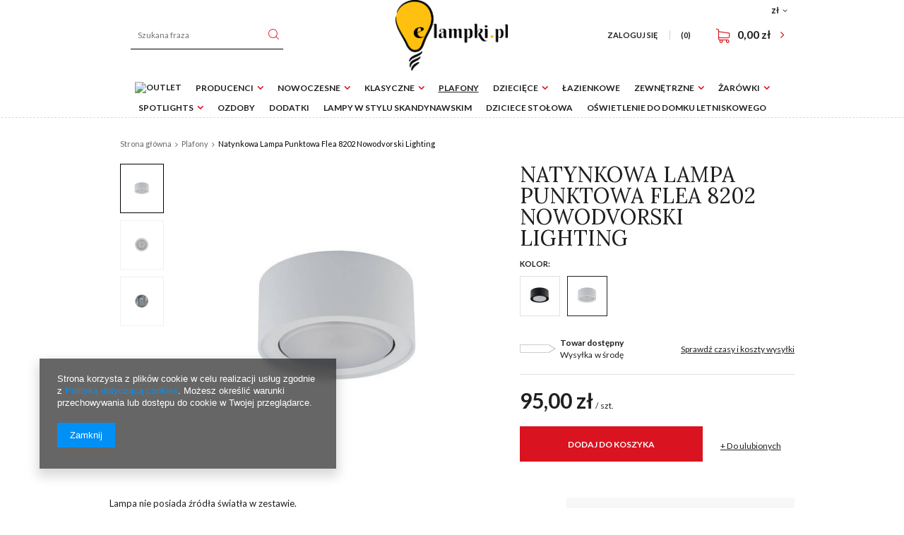

--- FILE ---
content_type: text/html; charset=utf-8
request_url: https://elampki.pl/product-pol-9247-Natynkowa-Lampa-Punktowa-Flea-8202-Nowodvorski-Lighting.html
body_size: 17167
content:
<!DOCTYPE html>
<html lang="pl" ><head><meta name='viewport' content='user-scalable=no, initial-scale = 1.0, maximum-scale = 1.0, width=device-width'/><meta http-equiv="Content-Type" content="text/html; charset=utf-8"><title>Natynkowa Lampa Punktowa Flea 8202 Nowodvorski Lighting 8202 Nowodvorski Lighting | Plafony Lampy Wewnętrzne \ Sufitowe Lampy Wewnętrzne \ Reflektorki / Spoty Pomieszczenia \ Łazienka \ Sufitowe Pomieszczenia \ Jadalnia \ Sufitowe \ Plafony Pomieszczenia \ Biuro \ Sufitowe \ Plafony Pomieszczenia \ Przedpokój \ Sufitowe </title><meta name="keywords" content="Natynkowa Lampa Punktowa Flea 8202 Nowodvorski Lighting, Plafony Lampy Wewnętrzne \ Sufitowe Lampy Wewnętrzne \ Reflektorki / Spoty Pomieszczenia \ Łazienka \ Sufitowe Pomieszczenia \ Jadalnia \ Sufitowe \ Plafony Pomieszczenia \ Biuro \ Sufitowe \ Plafony Pomieszczenia \ Przedpokój \ Sufitowe, "><meta name="description" content="Lampa Natynkowa Lampa Punktowa Flea 8202 Nowodvorski Lighting od firmy Nowodvorski Lighting to przepiękny element oświetleniowy właśnie do Twojego domu!"><link rel="icon" href="/gfx/pol/favicon.ico"><meta name="theme-color" content="#333333"><meta name="msapplication-navbutton-color" content="#333333"><meta name="apple-mobile-web-app-status-bar-style" content="#333333"><link rel="stylesheet" type="text/css" href="/gfx/pol/style.css.gzip?r=1565170585"><script type="text/javascript" src="/gfx/pol/shop.js.gzip?r=1565170585"></script><meta name="robots" content="index,follow"><meta name="rating" content="general"><meta name="Author" content="Elampki na bazie IdoSell (www.idosell.com/shop).">
<!-- Begin LoginOptions html -->

<style>
#client_new_social .service_item[data-name="service_Apple"]:before, 
#cookie_login_social_more .service_item[data-name="service_Apple"]:before,
.oscop_contact .oscop_login__service[data-service="Apple"]:before {
    display: block;
    height: 2.6rem;
    content: url('/gfx/standards/apple.svg?r=1743165583');
}
.oscop_contact .oscop_login__service[data-service="Apple"]:before {
    height: auto;
    transform: scale(0.8);
}
#client_new_social .service_item[data-name="service_Apple"]:has(img.service_icon):before,
#cookie_login_social_more .service_item[data-name="service_Apple"]:has(img.service_icon):before,
.oscop_contact .oscop_login__service[data-service="Apple"]:has(img.service_icon):before {
    display: none;
}
</style>

<!-- End LoginOptions html -->

<!-- Open Graph -->
<meta property="og:type" content="website"><meta property="og:url" content="https://elampki.pl/product-pol-9247-Natynkowa-Lampa-Punktowa-Flea-8202-Nowodvorski-Lighting.html
"><meta property="og:title" content="Natynkowa Lampa Punktowa Flea 8202 Nowodvorski Lighting"><meta property="og:site_name" content="Elampki"><meta property="og:locale" content="pl_PL"><meta property="og:image" content="https://elampki.pl/hpeciai/9884a142a903ffe2dae1f6136fadc36a/pol_pl_Natynkowa-Lampa-Punktowa-Flea-8202-Nowodvorski-Lighting-9247_1.jpg"><meta property="og:image:width" content="450"><meta property="og:image:height" content="450"><link rel="manifest" href="https://elampki.pl/data/include/pwa/1/manifest.json?t=3"><meta name="apple-mobile-web-app-capable" content="yes"><meta name="apple-mobile-web-app-status-bar-style" content="black"><meta name="apple-mobile-web-app-title" content="elampki.pl"><link rel="apple-touch-icon" href="/data/include/pwa/1/icon-128.png"><link rel="apple-touch-startup-image" href="/data/include/pwa/1/logo-512.png" /><meta name="msapplication-TileImage" content="/data/include/pwa/1/icon-144.png"><meta name="msapplication-TileColor" content="#2F3BA2"><meta name="msapplication-starturl" content="/"><script type="application/javascript">var _adblock = true;</script><script async src="/data/include/advertising.js"></script><script type="application/javascript">var statusPWA = {
                online: {
                    txt: "Połączono z internetem",
                    bg: "#5fa341"
                },
                offline: {
                    txt: "Brak połączenia z internetem",
                    bg: "#eb5467"
                }
            }</script><script async type="application/javascript" src="/ajax/js/pwa_online_bar.js?v=1&r=6"></script><script >
window.dataLayer = window.dataLayer || [];
window.gtag = function gtag() {
dataLayer.push(arguments);
}
gtag('consent', 'default', {
'ad_storage': 'denied',
'analytics_storage': 'denied',
'ad_personalization': 'denied',
'ad_user_data': 'denied',
'wait_for_update': 500
});

gtag('set', 'ads_data_redaction', true);
</script><script  class='google_consent_mode_update'>
gtag('consent', 'update', {
'ad_storage': 'granted',
'analytics_storage': 'granted',
'ad_personalization': 'granted',
'ad_user_data': 'granted'
});
</script>
<!-- End Open Graph -->

<link rel="canonical" href="https://elampki.pl/product-pol-9247-Natynkowa-Lampa-Punktowa-Flea-8202-Nowodvorski-Lighting.html" />


<!-- Begin additional html or js -->


<!--1|1|1-->
<meta name="google-site-verification" content="z1D4SLDOfT8ahK_VVa3t2xkNI_bMedjPtDxXJlX5ERk" />
<!--2|1|2-->
<!-- Smartsupp Live Chat script -->
<script type="text/javascript">
var _smartsupp = _smartsupp || {};
_smartsupp.key = 'b67191c3dace1fa7d054acdb6b8dcc0b6f9001fd';
window.smartsupp||(function(d) {
	var s,c,o=smartsupp=function(){ o._.push(arguments)};o._=[];
	s=d.getElementsByTagName('script')[0];c=d.createElement('script');
	c.type='text/javascript';c.charset='utf-8';c.async=true;
	c.src='//www.smartsuppchat.com/loader.js?';s.parentNode.insertBefore(c,s);
})(document);
</script>
<!--7|1|4-->
<!-- Google Tag Manager -->
<script>(function(w,d,s,l,i){w[l]=w[l]||[];w[l].push({'gtm.start':
new Date().getTime(),event:'gtm.js'});var f=d.getElementsByTagName(s)[0],
j=d.createElement(s),dl=l!='dataLayer'?'&l='+l:'';j.async=true;j.src=
'https://www.googletagmanager.com/gtm.js?id='+i+dl;f.parentNode.insertBefore(j,f);
})(window,document,'script','dataLayer','GTM-59TBF5');</script>
<!-- End Google Tag Manager -->

<!-- End additional html or js -->
                <script>
                if (window.ApplePaySession && window.ApplePaySession.canMakePayments()) {
                    var applePayAvailabilityExpires = new Date();
                    applePayAvailabilityExpires.setTime(applePayAvailabilityExpires.getTime() + 2592000000); //30 days
                    document.cookie = 'applePayAvailability=yes; expires=' + applePayAvailabilityExpires.toUTCString() + '; path=/;secure;'
                    var scriptAppleJs = document.createElement('script');
                    scriptAppleJs.src = "/ajax/js/apple.js?v=3";
                    if (document.readyState === "interactive" || document.readyState === "complete") {
                          document.body.append(scriptAppleJs);
                    } else {
                        document.addEventListener("DOMContentLoaded", () => {
                            document.body.append(scriptAppleJs);
                        });  
                    }
                } else {
                    document.cookie = 'applePayAvailability=no; path=/;secure;'
                }
                </script>
                                <script>
                var listenerFn = function(event) {
                    if (event.origin !== "https://payment.idosell.com")
                        return;
                    
                    var isString = (typeof event.data === 'string' || event.data instanceof String);
                    if (!isString) return;
                    try {
                        var eventData = JSON.parse(event.data);
                    } catch (e) {
                        return;
                    }
                    if (!eventData) { return; }                                            
                    if (eventData.isError) { return; }
                    if (eventData.action != 'isReadyToPay') {return; }
                    
                    if (eventData.result.result && eventData.result.paymentMethodPresent) {
                        var googlePayAvailabilityExpires = new Date();
                        googlePayAvailabilityExpires.setTime(googlePayAvailabilityExpires.getTime() + 2592000000); //30 days
                        document.cookie = 'googlePayAvailability=yes; expires=' + googlePayAvailabilityExpires.toUTCString() + '; path=/;secure;'
                    } else {
                        document.cookie = 'googlePayAvailability=no; path=/;secure;'
                    }                                            
                }     
                if (!window.isAdded)
                {                                        
                    if (window.oldListener != null) {
                         window.removeEventListener('message', window.oldListener);
                    }                        
                    window.addEventListener('message', listenerFn);
                    window.oldListener = listenerFn;                                      
                       
                    const iframe = document.createElement('iframe');
                    iframe.src = "https://payment.idosell.com/assets/html/checkGooglePayAvailability.html?origin=https%3A%2F%2Felampki.pl";
                    iframe.style.display = 'none';                                            

                    if (document.readyState === "interactive" || document.readyState === "complete") {
                          if (!window.isAdded) {
                              window.isAdded = true;
                              document.body.append(iframe);
                          }
                    } else {
                        document.addEventListener("DOMContentLoaded", () => {
                            if (!window.isAdded) {
                              window.isAdded = true;
                              document.body.append(iframe);
                          }
                        });  
                    }  
                }
                </script>
                <script>let paypalDate = new Date();
                    paypalDate.setTime(paypalDate.getTime() + 86400000);
                    document.cookie = 'payPalAvailability_PLN=-1; expires=' + paypalDate.getTime() + '; path=/; secure';
                </script><script src="/data/gzipFile/expressCheckout.js.gz"></script><script type="text/javascript" src="/gfx/pol/projector_video.js.gzip?r=1565170585"></script></head><body>
<!-- Begin additional html or js -->


<!--8|1|4-->
<!-- Google Tag Manager (noscript) -->
<noscript><iframe src="https://www.googletagmanager.com/ns.html?id=GTM-59TBF5"
height="0" width="0" style="display:none;visibility:hidden"></iframe></noscript>
<!-- End Google Tag Manager (noscript) -->

<!-- End additional html or js -->
<div id="container" class="projector_page 
            
            container"><header class="clearfix "><script type="text/javascript" class="ajaxLoad">
            app_shop.vars.vat_registered = "true";
            app_shop.vars.currency_format = "###,##0.00";
            
                app_shop.vars.currency_before_value = false;
            
                app_shop.vars.currency_space = true;
            
            app_shop.vars.symbol = "zł";
            app_shop.vars.id= "PLN";
            app_shop.vars.baseurl = "http://elampki.pl/";
            app_shop.vars.sslurl= "https://elampki.pl/";
            app_shop.vars.curr_url= "%2Fproduct-pol-9247-Natynkowa-Lampa-Punktowa-Flea-8202-Nowodvorski-Lighting.html";
            

            var currency_decimal_separator = ',';
            var currency_grouping_separator = ' ';

            
                app_shop.vars.blacklist_extension = ["exe","com","swf","js","php"];
            
                app_shop.vars.blacklist_mime = ["application/javascript","application/octet-stream","message/http","text/javascript","application/x-deb","application/x-javascript","application/x-shockwave-flash","application/x-msdownload"];
            
                app_shop.urls.contact = "/contact-pol.html";
            </script><div id="viewType" style="display:none"></div><div id="menu_settings" class=" "><div class="menu_settings_bar "><div class="open_trigger"><span class="hidden-tablet flag_txt">zł</span><div class="menu_settings_wrapper visible-tablet"><div class="menu_settings_inline"><div class="menu_settings_header">
                                        Język i waluta: 
                                    </div><div class="menu_settings_content"><span class="menu_settings_flag flag flag_pol"></span><strong class="menu_settings_value"><span class="menu_settings_language">pl</span><span> | </span><span class="menu_settings_currency">zł</span></strong></div></div><div class="menu_settings_inline"><div class="menu_settings_header">
                                        Dostawa do: 
                                    </div><div class="menu_settings_content"><strong class="menu_settings_value">Polska</strong></div></div></div><i class="icon-angle-down hidden-tablet"></i></div><form action="https://elampki.pl/settings.php" method="post"><ul class="bg_alter"><li><div class="form-group"><label for="menu_settings_curr">Waluta</label><div class="select-after"><select class="form-control" name="curr" id="menu_settings_curr"><option value="PLN" selected>zł</option><option value="EUR">€ (1 zł = 0.2378€)
                                                                    </option></select></div></div><div class="form-group"><label for="menu_settings_country">Dostawa do</label><div class="select-after"><select class="form-control" name="country" id="menu_settings_country"><option value="1143020016">Austria</option><option value="1143020041">Czechy</option><option value="1143020143">Niemcy</option><option selected value="1143020003">Polska</option><option value="1143020169">Rumunia</option><option value="1143020218">Wielka Brytania</option></select></div></div></li><li class="buttons"><button class="btn-small" type="submit">
                                        Zastosuj zmiany
                                    </button></li></ul></form></div></div><form action="https://elampki.pl/search.php" method="get" id="menu_search" class="col-md-4 col-xs-12"><label class="visible-tablet"><i class="icon-search"></i></label><div><div class="form-group"><input id="menu_search_text" type="text" name="text" class="catcomplete" placeholder="Szukana fraza"></div><button type="submit" class="btn"><i class="icon-search"></i></button><a href="https://elampki.pl/searching.php" title=""><span class="hidden-tablet">Wyszukiwanie zaawansowane</span><i class="icon-remove visible-tablet"></i></a></div></form><div id="logo" data-align="a#css" class="col-md-4  col-xs-12  align_row"><a href="/" target="_self"><img src="/data/gfx/mask/pol/logo_1_big.png" alt="Logo elampki.pl" width="2739" height="1726"></a></div><div id="menu_basket" class="col-md-4 col-sm-3 empty_bsket"><a href="/basketedit.php?mode=1"><span class="basket_count hidden-tablet">
                        (0)
                    </span><strong>0,00 zł</strong></a><div><a class="account_link link hidden-phone" href="/login.php" rel="nofollow" title="Twoje konto ">
                        Zaloguj się 
                    </a><a class="wishes_link link" href="/basketedit.php?mode=2" rel="nofollow" title=""><span class="hidden-phone"><span class="hidden-tablet">Ulubione </span> (0)</span></a></div></div><nav id="menu_categories"><button type="button" class="navbar-toggler"><i class="icon-reorder"></i></button><div class="navbar-collapse" id="menu_navbar"><ul class="navbar-nav"><li class="nav-item"><a  href="/pol_m_Outlet-467.html" target="_self" title="Outlet" class="nav-link" ><img alt="Outlet" title="Outlet" src=""></a></li><li class="nav-item"><span title="Producenci" class="nav-link" >Producenci</span><ul class="navbar-subnav"><li class="nav-item"><a class="nav-link" href="http://www.elampki.pl/firm-pol-1458829606-Nowodvorski-Lighting.html" target="_self">Nowodvorski Lighting</a></li><li class="nav-item"><a class="nav-link" href="https://www.elampki.pl/firm-pol-1474290491-T-K-Lighting.html" target="_self">T.K Lighting</a></li><li class="nav-item"><a class="nav-link" href="http://www.elampki.pl/firm-pol-1470727900-Sigma.html" target="_self">Sigma</a></li><li class="nav-item"><a class="nav-link" href="http://www.elampki.pl/firm-pol-1470727909-Rodak-Concept.html" target="_self">Rodak Concept</a></li><li class="nav-item"><a class="nav-link" href="/pol_m_Producenci_Aldex-212.html" target="_self">Aldex</a></li><li class="nav-item"><a class="nav-link" href="https://www.elampki.pl/firm-pol-1496129965-Lemir.html" target="_self">Lemir</a></li><li class="nav-item"><a class="nav-link" href="http://elampki.pl/firm-pol-1574072731-Keter-Lighting.html" target="_self">Keter Lighting</a></li></ul></li><li class="nav-item"><a  href="/pol_m_Nowoczesne-152.html" target="_self" title="Nowoczesne" class="nav-link" >Nowoczesne</a><ul class="navbar-subnav"><li class="nav-item"><a class="nav-link" href="/pol_m_Nowoczesne_Modern-154.html" target="_self">Modern</a><ul class="navbar-subsubnav"><li class="nav-item"><a class="nav-link" href="/pol_m_Nowoczesne_Modern_Sufitowe-182.html" target="_self">Sufitowe</a></li><li class="nav-item"><a class="nav-link" href="/pol_m_Nowoczesne_Modern_Wiszace-183.html" target="_self">Wiszące</a></li><li class="nav-item"><a class="nav-link" href="/pol_m_Nowoczesne_Modern_Kinkiety-184.html" target="_self">Kinkiety</a></li><li class="nav-item"><a class="nav-link" href="/pol_m_Nowoczesne_Modern_Podlogowe-185.html" target="_self">Podłogowe</a></li><li class="nav-item"><a class="nav-link" href="/pol_m_Nowoczesne_Modern_Stolowe-188.html" target="_self">Stołowe</a></li><li class="nav-item"><a class="nav-link" href="/pol_m_Nowoczesne_Modern_Obrazowki-189.html" target="_self">Obrazówki</a></li></ul></li><li class="nav-item"><a class="nav-link" href="/pol_m_Nowoczesne_Loftowe-153.html" target="_self">Loftowe</a><ul class="navbar-subsubnav"><li class="nav-item"><a class="nav-link" href="/pol_m_Nowoczesne_Loftowe_Sufitowe-156.html" target="_self">Sufitowe</a></li><li class="nav-item"><a class="nav-link" href="/pol_m_Nowoczesne_Loftowe_Wiszace-161.html" target="_self">Wiszące</a></li><li class="nav-item"><a class="nav-link" href="/pol_m_Nowoczesne_Loftowe_Kinkiety-155.html" target="_self">Kinkiety</a></li><li class="nav-item"><a class="nav-link" href="/pol_m_Nowoczesne_Loftowe_Podlogowe-157.html" target="_self">Podłogowe</a></li><li class="nav-item"><a class="nav-link" href="/pol_m_Nowoczesne_Loftowe_Stolowe-187.html" target="_self">Stołowe</a></li></ul></li><li class="nav-item"><a class="nav-link" href="/pol_m_Nowoczesne_Biurowe-186.html" target="_self">Biurowe</a><ul class="navbar-subsubnav"><li class="nav-item"><a class="nav-link" href="/pol_m_Nowoczesne_Biurowe_Sufitowe-194.html" target="_self">Sufitowe</a></li><li class="nav-item"><a class="nav-link" href="/pol_m_Nowoczesne_Biurowe_Wiszace-190.html" target="_self">Wiszące</a></li><li class="nav-item"><a class="nav-link" href="/pol_m_Nowoczesne_Biurowe_Kinkiety-191.html" target="_self">Kinkiety</a></li><li class="nav-item"><a class="nav-link" href="/pol_m_Nowoczesne_Biurowe_Biurkowe-193.html" target="_self">Biurkowe</a></li></ul></li></ul></li><li class="nav-item"><a  href="/pol_m_Klasyczne-163.html" target="_self" title="Klasyczne" class="nav-link" >Klasyczne</a><ul class="navbar-subnav"><li class="nav-item"><a class="nav-link" href="/pol_m_Klasyczne_Sufitowe-168.html" target="_self">Sufitowe</a></li><li class="nav-item"><a class="nav-link" href="/pol_m_Klasyczne_Wiszace-169.html" target="_self">Wiszące</a></li><li class="nav-item"><a class="nav-link" href="/pol_m_Klasyczne_Kinkiety-170.html" target="_self">Kinkiety</a></li><li class="nav-item"><a class="nav-link" href="/pol_m_Klasyczne_Stolowe-195.html" target="_self">Stołowe</a></li><li class="nav-item"><a class="nav-link" href="/pol_m_Klasyczne_Podlogowe-171.html" target="_self">Podłogowe</a></li></ul></li><li class="nav-item"><a  href="/pol_m_Plafony-162.html" target="_self" title="Plafony" class="nav-link active" >Plafony</a></li><li class="nav-item"><a  href="/pol_m_Dzieciece-135.html" target="_self" title="Dziecięce" class="nav-link" >Dziecięce</a><ul class="navbar-subnav"><li class="nav-item"><a class="nav-link" href="/pol_m_Dzieciece_Sufitowe-173.html" target="_self">Sufitowe</a></li><li class="nav-item"><a class="nav-link" href="/pol_m_Dzieciece_Kinkiety-150.html" target="_self">Kinkiety</a></li></ul></li><li class="nav-item"><a  href="/pol_m_Lazienkowe-164.html" target="_self" title="Łazienkowe" class="nav-link" >Łazienkowe</a></li><li class="nav-item"><a  href="/pol_m_Zewnetrzne-299.html" target="_self" title="Zewnętrzne" class="nav-link" >Zewnętrzne</a><ul class="navbar-subnav"><li class="nav-item"><a class="nav-link" href="/pol_m_Zewnetrzne_Elewacyjne-311.html" target="_self">Elewacyjne</a></li><li class="nav-item"><a class="nav-link" href="/pol_m_Zewnetrzne_Slupki-ogrodowe-312.html" target="_self">Słupki ogrodowe</a></li><li class="nav-item"><a class="nav-link" href="/pol_m_Zewnetrzne_Kule-Ogrodowe-313.html" target="_self">Kule Ogrodowe</a></li><li class="nav-item"><a class="nav-link" href="/pol_m_Zewnetrzne_Dogruntowe-314.html" target="_self">Dogruntowe</a></li></ul></li><li class="nav-item"><a  href="/pol_m_Zarowki-166.html" target="_self" title="Żarówki" class="nav-link" >Żarówki</a><ul class="navbar-subnav"><li class="nav-item"><a class="nav-link" href="/pol_m_Zarowki_Trzonek-E27-450.html" target="_self">Trzonek E27</a></li><li class="nav-item"><a class="nav-link" href="/pol_m_Zarowki_Trzonek-E14-451.html" target="_self">Trzonek E14</a></li><li class="nav-item"><a class="nav-link" href="/pol_m_Zarowki_Trzonek-G9-452.html" target="_self">Trzonek G9</a></li><li class="nav-item"><a class="nav-link" href="/pol_m_Zarowki_Trzonek-ES111-453.html" target="_self">Trzonek ES111</a></li><li class="nav-item"><a class="nav-link" href="/pol_m_Zarowki_Trzonek-GU10-454.html" target="_self">Trzonek GU10</a></li><li class="nav-item"><a class="nav-link" href="/pol_m_Zarowki_Trzonek-GX53-470.html" target="_self">Trzonek GX53</a></li></ul></li><li class="nav-item"><a  href="/pol_m_Spotlights-167.html" target="_self" title="Spotlights" class="nav-link" >Spotlights</a><ul class="navbar-subnav"><li class="nav-item"><a class="nav-link" href="/pol_m_Spotlights_Sufitowe-174.html" target="_self">Sufitowe</a></li><li class="nav-item"><a class="nav-link" href="/pol_m_Spotlights_Nascienne-175.html" target="_self">Naścienne</a></li></ul></li><li class="nav-item"><a  href="/pol_m_Ozdoby-325.html" target="_self" title="Ozdoby" class="nav-link" >Ozdoby</a></li><li class="nav-item"><a  href="/pol_m_Dodatki-208.html" target="_self" title="Dodatki" class="nav-link" >Dodatki</a></li><li class="nav-item"><a  href="/pol_m_Lampy-w-stylu-skandynawskim-607.html" target="_self" title="Lampy w stylu skandynawskim" class="nav-link" >Lampy w stylu skandynawskim</a></li><li class="nav-item"><a  href="/pol_m_Dziciece-stolowa-609.html" target="_self" title="Dziciece stołowa" class="nav-link" >Dziciece stołowa</a></li><li class="nav-item"><a  href="/pol_m_Oswietlenie-do-domku-letniskowego-610.html" target="_self" title="Oświetlenie do domku letniskowego" class="nav-link" >Oświetlenie do domku letniskowego</a></li></ul></div></nav><div class="breadcrumbs col-md-12"><div class="back_button"><button id="back_button"><i class="icon-angle-left"></i> Wstecz</button></div><div class="list_wrapper"><ol><li class="bc-main"><span><a href="/">Strona główna</a></span></li><li class="category bc-active bc-item-1"><a class="category" href="/pol_m_Plafony-162.html">Plafony</a></li><li class="bc-active bc-product-name"><span>Natynkowa Lampa Punktowa Flea 8202 Nowodvorski Lighting</span></li></ol></div></div></header><div id="layout" class="row clearfix"><aside class="col-md-3"><div class="setMobileGrid" data-item="#menu_navbar"></div><div class="setMobileGrid" data-item="#menu_blog"></div><div class="login_menu_block visible-tablet" id="login_menu_block"><a class="sign_in_link" href="/login.php" title=""><i class="icon-user"></i><span>Zaloguj się</span></a><a class="registration_link" href="/client-new.php?register" title=""><i class="icon-lock"></i>  Zarejestruj się
                            
                        </a><a class="order_status_link" href="/order-open.php" title=""><i class="icon-globe"></i><span>Sprawdź status zamówienia</span></a></div><div class="setMobileGrid" data-item="#menu_contact"></div><div class="setMobileGrid" data-item="#menu_settings"></div></aside><div id="content" class="col-md-12"><div id="menu_compare_product" style="display:none"><div class="big_label">Dodane do porównania</div><div class="compare_product_sub align_row" data-align="img#css"></div><div class="compare_buttons" style="display:none"><a class="btn-small" id="comparers_remove_btn" href="https://elampki.pl/settings.php?comparers=remove&amp;product=###" title="">
            Usuń produkty
        </a><a class="btn-small" href="https://elampki.pl/product-compare.php" title="" target="_blank">
                Porównaj produkty
            </a></div></div><script>
          app_shop.run(function(){ menu_compare_cache(); }, 'all');
      </script><script class="ajaxLoad">
      cena_raty = 95.00;
      
          var  client_login = 'false'
        
      var  client_points = '';
      var  points_used = '';
      var  shop_currency = 'zł';
      var product_data = {
      "product_id": '9247',
      
      "currency":"zł",
      "product_type":"product_item",
      "unit":"szt.",
      "unit_plural":"szt.",
      
      "unit_sellby":"1",
      "unit_precision":"0",
      
      "base_price":{
      
        "maxprice":"95.00",
      
        "maxprice_formatted":"95,00 zł",
      
        "maxprice_net":"77.24",
      
        "maxprice_net_formatted":"77,24 zł",
      
        "minprice":"95.00",
      
        "minprice_formatted":"95,00 zł",
      
        "minprice_net":"77.24",
      
        "minprice_net_formatted":"77,24 zł",
      
        "size_max_maxprice_net":"0.00",
      
        "size_min_maxprice_net":"0.00",
      
        "size_max_maxprice_net_formatted":"0,00 zł",
      
        "size_min_maxprice_net_formatted":"0,00 zł",
      
        "size_max_maxprice":"0.00",
      
        "size_min_maxprice":"0.00",
      
        "size_max_maxprice_formatted":"0,00 zł",
      
        "size_min_maxprice_formatted":"0,00 zł",
      
        "price_unit_sellby":"95.00",
      
        "value":"95.00",
        "price_formatted":"95,00 zł",
        "price_net":"77.24",
        "price_net_formatted":"77,24 zł",
        "vat":"23",
        "worth":"95.00",
        "worth_net":"77.24",
        "worth_formatted":"95,00 zł",
        "worth_net_formatted":"77,24 zł",
        "basket_enable":"y",
        "special_offer":"false",
        "rebate_code_active":"n",
        "priceformula_error":"false"
      },
      
      "order_quantity_range":{
      
      }
      
      
      
      
      }
      var  trust_level = '0';
    </script><form id="projector_form" action="https://elampki.pl/basketchange.php" method="post" data-product_id="9247" class="
         row 
         fashion_view"><input id="projector_product_hidden" type="hidden" name="product" value="9247"><input id="projector_size_hidden" type="hidden" name="size" autocomplete="off" value="onesize"><input id="projector_mode_hidden" type="hidden" name="mode" value="1"><div class="projector_navigation"><h1>Natynkowa Lampa Punktowa Flea 8202 Nowodvorski Lighting</h1></div><div class="photos col-md-7 col-xs-12 "><div class="label_icons"></div><div class="enclosures_wrapper col-md-2"><div id="bx-pager" class="enclosures " data-align=""><a href="" data-slide-index="0"><div style="display: table;width:100%;height:100%;table-layout: fixed;"><div style="display: table-cell;vertical-align: middle;min-height:100%"><img alt="" src="/hpeciai/614e83d7e891d5127a19dc5c9d914134/pol_ps_Natynkowa-Lampa-Punktowa-Flea-8202-Nowodvorski-Lighting-9247_1.jpg"></div></div></a><a href="" data-slide-index="1"><div style="display: table;width:100%;height:100%;table-layout: fixed;"><div style="display: table-cell;vertical-align: middle;min-height:100%"><img alt="" src="/hpeciai/047e342977b39ee70701d89c20851d27/pol_ps_Natynkowa-Lampa-Punktowa-Flea-8202-Nowodvorski-Lighting-9247_2.jpg"></div></div></a><a href="" data-slide-index="2"><div style="display: table;width:100%;height:100%;table-layout: fixed;"><div style="display: table-cell;vertical-align: middle;min-height:100%"><img alt="" src="/hpeciai/53bc2d2f6d125214ff8849ef6bd61aa6/pol_ps_Natynkowa-Lampa-Punktowa-Flea-8202-Nowodvorski-Lighting-9247_3.jpg"></div></div></a></div></div><div class="big_photo_wrapper col-md-10 col-sm-10 col-xs-12"><ul class="bxslider"><li><a class="projector_medium_image" data-imagelightbox="f" href="/hpeciai/9884a142a903ffe2dae1f6136fadc36a/pol_pl_Natynkowa-Lampa-Punktowa-Flea-8202-Nowodvorski-Lighting-9247_1.jpg"><img class="photo" alt="Natynkowa Lampa Punktowa Flea 8202 Nowodvorski Lighting" src="/hpeciai/43f579e4fd3f353548e86e9c8765a5dc/pol_pm_Natynkowa-Lampa-Punktowa-Flea-8202-Nowodvorski-Lighting-9247_1.jpg" data-zoom-image="/hpeciai/9884a142a903ffe2dae1f6136fadc36a/pol_pl_Natynkowa-Lampa-Punktowa-Flea-8202-Nowodvorski-Lighting-9247_1.jpg"><span>Kliknij, aby powiększyć <i class="icon-zoom-in"></i></span></a></li><li><a class="projector_medium_image" data-imagelightbox="f" href="/hpeciai/828fc357a5f8ba4eda3db0fc8e5c2e10/pol_pl_Natynkowa-Lampa-Punktowa-Flea-8202-Nowodvorski-Lighting-9247_2.jpg"><img class="photo" alt="Natynkowa Lampa Punktowa Flea 8202 Nowodvorski Lighting" src="/hpeciai/b786c362e01f403665e7d9dc416bc82b/pol_pm_Natynkowa-Lampa-Punktowa-Flea-8202-Nowodvorski-Lighting-9247_2.jpg" data-zoom-image="/hpeciai/828fc357a5f8ba4eda3db0fc8e5c2e10/pol_pl_Natynkowa-Lampa-Punktowa-Flea-8202-Nowodvorski-Lighting-9247_2.jpg"><span>Kliknij, aby powiększyć <i class="icon-zoom-in"></i></span></a></li><li><a class="projector_medium_image" data-imagelightbox="f" href="/hpeciai/81fc74629d1ebccc0b7adf77a8b6721d/pol_pl_Natynkowa-Lampa-Punktowa-Flea-8202-Nowodvorski-Lighting-9247_3.jpg"><img class="photo" alt="Natynkowa Lampa Punktowa Flea 8202 Nowodvorski Lighting" src="/hpeciai/86d5f8422c7ed84c618ad4ca785758a9/pol_pm_Natynkowa-Lampa-Punktowa-Flea-8202-Nowodvorski-Lighting-9247_3.jpg" data-zoom-image="/hpeciai/81fc74629d1ebccc0b7adf77a8b6721d/pol_pl_Natynkowa-Lampa-Punktowa-Flea-8202-Nowodvorski-Lighting-9247_3.jpg"><span>Kliknij, aby powiększyć <i class="icon-zoom-in"></i></span></a></li></ul></div></div><div class="product_info col-md-5 col-xs-12 "><div class="product_info_top"><div class="basic_info"><div class="producer"><span>Producent: </span><a class="brand" title="Kliknij, by zobaczyć wszystkie produkty tego producenta" href="/firm-pol-1458829606-Nowodvorski-Lighting.html">Nowodvorski Lighting</a></div><div class="code"><span>Kod produktu: </span><strong>8202</strong></div><div class="series"><span>Seria: </span><a title="Kliknij, by zobaczyć wszystkie produkty z tej serii" href="/ser-pol-1599-Pills.html">Pills</a></div></div></div><div class="product_section versions"><div class="version_label">Kolor:</div><a class="version_item" title="Czarny" href="/product-pol-9248-Natynkowa-Lampa-Punktowa-Flea-Black-8203-Nowodvorski-Lighting.html"><span class="gfx"><div style="display: table;width:100%;height:100%;table-layout: fixed;"><div style="display: table-cell;vertical-align: middle;min-height:100%"><img src="/hpeciai/bad58e0234adcc6d31bd27c39643d207/pol_il_9248-9248.jpg" alt="Czarny"></div></div></span><span class="version_name">Czarny</span></a><a class="version_item selected" title="Biały" href="/product-pol-9247-Natynkowa-Lampa-Punktowa-Flea-8202-Nowodvorski-Lighting.html"><span class="gfx"><div style="display: table;width:100%;height:100%;table-layout: fixed;"><div style="display: table-cell;vertical-align: middle;min-height:100%"><img src="/hpeciai/bab5c40253ac9c7eb10a729c932a8efa/pol_il_9247-9247.jpg" alt="Biały"></div></div></span><span class="version_name">Biały</span></a></div><div class="product_section sizes" id="projector_sizes_cont" style="display:none;"><div class="product_section_sub"><a class="select_button" href="/product-pol-9247-Natynkowa-Lampa-Punktowa-Flea-8202-Nowodvorski-Lighting.html?selected_size=onesize" data-type="onesize">uniwersalny</a></div></div><div class="projector_product_status_wrapper" style="display:none"><div class="projector_status_wrapper"><div class="availability_label"></div><div class="projector_status_exterior"><div id="projector_status_description_wrapper" style="display:none"><label>
      Dostępność:
    </label><div><img id="projector_status_gfx" class="projector_status_gfx" alt="status_icon" src="/data/lang/pol/available_graph/graph_1_7.png"><span class="projector_status_description" id="projector_status_description">Towar dostępny</span><span class="projector_amount" id="projector_amount"><strong> (%d 
               w magazynie
            )</strong></span></div></div><div id="projector_shipping_info" style="display:none"><label>
            Wysyłka </label><div><span class="projector_delivery_days" id="projector_delivery_days">
                      w środę 
                    </span></div></div></div></div><div class="projector_shipping_wrapper"><a class="shipping_info" href="#shipping_info" title="Sprawdź czasy i koszty wysyłki">
    Sprawdź czasy i koszty wysyłki
  </a></div></div><div id="projector_prices_wrapper"><div class="product_section" id="projector_price_srp_wrapper" style="display:none;"><label class="projector_label">Cena katalogowa:</label><div><span class="projector_price_srp" id="projector_price_srp"></span></div></div><div class="product_section" id="projector_price_value_wrapper"><label class="projector_label">
          Nasza cena:
        </label><div><div id="projector_price_maxprice_wrapper" style="display:none;"><del class="projector_price_maxprice" id="projector_price_maxprice"></del><span class="projector_price_yousave" id="projector_price_yousave" style="display:none;"></span></div><strong class="projector_price_value" id="projector_price_value">95,00 zł</strong><div class="price_gross_info"><small class="projector_price_unit_sep">
               / 
            </small><small class="projector_price_unit_sellby" id="projector_price_unit_sellby" style="display:none">1</small><small class="projector_price_unit" id="projector_price_unit">szt.</small><span></span></div></div></div></div><div class="product_section tell_availability col-md-7 col-sm-12 col-xs-12" id="projector_tell_availability" style="display:none"><label>
    Powiadomienie:
  </label><div class="product_section_sub"><div class="form-group"><div class="input-group has-feedback has-required"><div class="input-group-addon"><i class="icon-envelope-alt"></i></div><input type="text" class="form-control validate" name="email" data-validation-url="/ajax/client-new.php?validAjax=true" data-validation="client_email" required="required" disabled placeholder="Twój adres e-mail"><span class="form-control-feedback"></span></div></div><div class="checkbox" style="display:none;" id="sms_active_checkbox"><label><input type="checkbox">Chcę dodatkowo otrzymać wiadomość SMS z powiadomieniem 
      </label></div><div class="form-group" style="display:none;" id="sms_active_group"><div class="input-group has-feedback has-required"><div class="input-group-addon"><i class="icon-phone"></i></div><input type="text" class="form-control validate" name="phone" data-validation-url="/ajax/client-new.php?validAjax=true" data-validation="client_phone" required="required" disabled placeholder="Twój numer telefonu"><span class="form-control-feedback"></span></div></div><p class="form-privacy-info">Dane są przetwarzane zgodnie z <a href="/pol-privacy-and-cookie-notice.html">polityką prywatności</a>. Przesyłając je, akceptujesz jej postanowienia. </p><div class="form-group"><button type="submit" class="btn-large">
        Powiadom o dostępności
      </button></div><div class="form-group"><p> Powyższe dane nie są używane do przesyłania newsletterów lub innych reklam. Włączając powiadomienie zgadzasz się jedynie na wysłanie jednorazowo informacji o ponownej dostępności tego towaru. </p></div></div></div><div id="projector_buy_section" class="clearfix product_section"><label class="projector_label">
        Ilość: 
      </label><div class="projector_buttons" id="projector_buttons"><div class="projector_number" id="projector_number_cont"><button id="projector_number_down" class="projector_number_down" type="button"><i class="icon-minus"></i></button><input class="projector_number" name="number" id="projector_number" value="1"><button id="projector_number_up" class="projector_number_up" type="button"><i class="icon-plus"></i></button></div><button class="btn-large projector_butttons_buy" id="projector_button_basket" type="submit" title="Dodaj produkt do koszyka">
          Dodaj do koszyka
        </button></div></div><div class="projector_buttons_links col-md-4 col-sm-12 col-xs-12"><a href="#add_favorite" class="projector_buttons_obs" id="projector_button_observe" data-mobile-class="btn-small" title="+ Do ulubionych">
      + Do ulubionych
    </a><a class="projector_prodstock_compare" data-mobile-class="btn-small" href="https://elampki.pl/settings.php?comparers=add&amp;product=9247" title="+ Do porównania">
        + Do porównania
      </a></div><div id="projector_points_wrapper" class="points_price_section" style="display:none;"><div class="product_points_wrapper"></div><div class="product_points_buy" style="display:none;"><div><button id="projector_button_points_basket" type="submit" name="forpoints" value="1" class="btn">
            Kup za punkty
          </button></div></div></div></div><div class="clearBoth"></div></form><div id="projector_rebatenumber_tip_copy" style="display:none;"><img class="projector_rebatenumber_tip" src="/gfx/pol/help_tip.png?r=1565170585" alt="tip"></div><div id="alert_cover" class="projector_alert_55916" style="display:none" onclick="Alertek.hide_alert();"></div><script class="ajaxLoad">
  projectorInitObject.contact_link = "/contact-pol.html";
  projectorObj.projectorInit(projectorInitObject);
  
  var pr_goToOpinion = function(){
  $('#opinions_58676').click();$('html,body').animate({ scrollTop: $('#component_projector_opinions').offset().top - 120 }, 'fast');
  }
</script><div id="n67367" class="clearfix"><div id="n67367_returns" class="n67367_returns"><h3 data-mobile-class="big_label">Łatwy zwrot towaru </h3><div class="n67367_returns_txt">
                            Kupuj i sprawdź spokojnie w domu. W ciągu 
                            <b>14</b>
                             dni możesz odstąpić od umowy bez podania przyczyny.
                        </div><a class="n67367_more" href="/Darmowe-zwroty-Poczta-Polska-cabout-pol-15.html" title="Pokaż szczegóły" data-less="Ukryj szczegóły">
                            Pokaż szczegóły
                        </a><div class="n67367_returns_moretext"><div class="n67367_texts n67367_text1"><strong><b>14</b> dni na odstąpienie od umowy</strong><div>
                                    Najważniejsza jest Twoja satysfakcja z zakupów. Zamówione u nas produkty możesz zwrócić w ciągu
                                    <b>14</b><b> dni bez podania przyczyny</b>.
                                </div></div><div class="n67367_texts n67367_text2"><strong><span>Bez stresu </span>i obaw</strong><div>Dbamy o Twoją wygodę, dlatego w naszym sklepie dokonasz zwrotu na korzystnych warunkach.</div></div><div class="n67367_texts n67367_text3 n67367_text3_client"><strong><span>Prosty kreator </span>zwrotów</strong><div>Wszystkie zwroty w naszym sklepie obsługiwane są przez <b>prosty kreator zwrotów</b>, który daje możliwość odesłania do nas paczki zwrotnej.</div></div><div class="clear"></div></div></div></div><script class="ajaxLoad">
            var bundle_title =   "Cena poza zestawem";


        </script><div class="n58676"><div id="tabs_58676"></div></div><div class="clearBoth" style="height: 0px;"></div><script class="ajaxLoad">$(function(){initHovers('tabs_58676',optionsHovers('0',''),'true');})
        </script><div class="projector_longdescription cm" id="component_projector_longdescription_not">Lampa nie posiada źródła światła w zestawie. </div><div class="component_projector_dictionary_wrapper"><div class="component_projector_dictionary dictionary_small" id="component_projector_dictionary_no"><div class="n56173_main"><div class="n56173_label"><span class="n56173_2_label">
                            Charakterystyka
                        </span></div><div class="n56173_sub"><table class="n54117_dictionary"><tr class="element"><td class="n54117_item_a1"><span>Klasa szczelności</span><span class="n67256colon">:</span></td><td class="n54117_item_b1"><div class="n54117_item_b_sub">IP20</div></td></tr><tr class="element"><td class="n54117_item_a2"><span>Kolor</span><span class="n67256colon">:</span></td><td class="n54117_item_b2"><div class="n54117_item_b_sub">Biały</div></td></tr><tr class="element"><td class="n54117_item_a1"><span>Materiał</span><span class="n67256colon">:</span></td><td class="n54117_item_b1"><div class="n54117_item_b_sub">Stal lakierowana</div></td></tr><tr class="element"><td class="n54117_item_a2"><span>Wysokość</span><span class="n67256colon">:</span></td><td class="n54117_item_b2"><div class="n54117_item_b_sub">4.5 cm</div></td></tr><tr class="element"><td class="n54117_item_a1"><span>Szerokość</span><span class="n67256colon">:</span></td><td class="n54117_item_b1"><div class="n54117_item_b_sub">10 cm</div></td></tr><tr class="element"><td class="n54117_item_a2"><span>Głębokość</span><span class="n67256colon">:</span></td><td class="n54117_item_b2"><div class="n54117_item_b_sub">10 cm</div></td></tr><tr class="element"><td class="n54117_item_a1"><span>Napięcie</span><span class="n67256colon">:</span></td><td class="n54117_item_b1"><div class="n54117_item_b_sub">230 V</div></td></tr><tr class="element"><td class="n54117_item_a2"><span>Źródło światła </span><span class="n67256colon">:</span></td><td class="n54117_item_b2"><div class="n54117_item_b_sub">1 x GX53 Wymienne</div></td></tr><tr class="element"><td class="n54117_item_a1"><span>Moc maks. </span><span class="n67256colon">:</span></td><td class="n54117_item_b1"><div class="n54117_item_b_sub">12 W</div></td></tr></table></div></div></div></div><div class="component_enclosures_wrapper"><div class="firmlogo_big_wrapper"><a class="firmlogo_big" href="/firm-pol-1458829606-Nowodvorski-Lighting.html"><img src="/data/lang/pol/producers/gfx/projector/1458829606_1.png" alt="Nowodvorski Lighting" title="Nowodvorski Lighting"></a><div class="firmlogo_big_description"></div><a class="firmlogo_big_link" href="/firm-pol-1458829606-Nowodvorski-Lighting.html">Wszystkie produkty</a></div></div><div class="product_questions_list" id="product_questions_list"><div class="product_questions_actions"><div class="product_questions_actions_txt"><p class="questions_txt_header">Masz pytania? Chcesz wiedzieć więcej?</p><div class="product_questions_wrapper"><p> 
                            Zaufaj naszym ekspertom zadzwoń: 
                            <a href="tel:+48511127337">+48 511 127 337</a></p><a href="component_projector_askforproduct_no" class="btn product_questions_add_question" id="product_questions_add_question" title="Kliknij, aby dodać pytanie">
                        Zadaj swoje pytanie
                      </a></div></div></div></div><div class="component_projector_askforproduct" id="component_projector_askforproduct_no"><a id="askforproduct" href="#askforproduct_close"></a><form action="/settings.php" class="projector_askforproduct" method="post" novalidate="novalidate"><div class="n61389_label"><span class="n61389_label big_label">
                        Zapytaj o produkt
                    </span></div><div class="n61389_main"><div class="n61389_sub"><h3 class="n61389_desc">
                            Jeżeli powyższy opis jest dla Ciebie niewystarczający, prześlij nam swoje pytanie odnośnie tego produktu. Postaramy się odpowiedzieć tak szybko jak tylko będzie to możliwe.
                        </h3><input type="hidden" name="question_product_id" value="9247"><input type="hidden" name="question_action" value="add"><div class="row"><div class="form-group clearfix"><label for="askforproduct_email" class="control-label col-md-2 col-xs-12">
                                    e-mail: 
                                </label><div class="has-feedback has-required col-md-10 col-xs-12"><input id="askforproduct_email" type="email" class="form-control validate" name="question_email" value="" required="required"><span class="form-control-feedback"></span></div></div><div class="form-group clearfix"><label for="askforproduct_question" class="control-label col-md-2 col-xs-12">
                                    pytanie: 
                                </label><div class="has-feedback has-required col-md-10 col-xs-12"><textarea id="askforproduct_question" rows="6" cols="52" class="form-control validate" name="product_question" minlength="3" required="required"></textarea><span class="form-control-feedback"></span></div></div></div><p class="form-privacy-info">Dane są przetwarzane zgodnie z <a href="/pol-privacy-and-cookie-notice.html">polityką prywatności</a>. Przesyłając je, akceptujesz jej postanowienia. </p><div class="n61389_submit"><div class=""><button id="submit_question_form" type="submit" class="btn">
                                    Wyślij

                                </button><div class="button_legend"><i class="icon-need"></i> Pola oznaczone gwiazdką są wymagane
                                </div></div></div></div></div></form></div><div class="main_hotspot mrg-b clearfix" id="products_associated_zone1" data-ajaxload="true" data-pagetype="projector"></div><div class="component_projector_opinions" id="component_projector_opinions_no"><div class="n68503_label"><span class="n68503_label">Prawdziwe opinie naszych klientów</span></div><div class="n68503_main1"><div class="n68503_sub col-md-12 col-xs-12" data-wraptype="tableLayout" data-column="1:1|2:2|3:2|4:2"></div><div id="n54150_hidden" class="hidden_55773"><div class="n56197_login"><span class="n56197_login">Aby móc ocenić produkt lub dodać opinię, musisz być <a class="loginPopUpShow" href="/login.php">zalogowany</a>.</span></div></div></div></div><div class="main_hotspot mrg-b clearfix" id="products_associated_zone3"><h2><span class="big_label">Inne produkty z rodziny</span></h2><div class="col-bg-1 align_row main_hotspot_sub" data-align="a.product-icon img#css"><div class="products_wrapper row clearfix" data-column="1:2|2:4|3:4|4:4" data-wrapType="separateElements"><div class="product_wrapper col-md-3 col-xs-6 type_product"><a class="product-icon" href="/product-pol-9081-Plafon-Pills-III-8268-Nowodvorski-Lighting.html?rec=101802301" title="Plafon Pills III 8268 Nowodvorski Lighting" data-product-id="9081"><img src="/gfx/pol/loader.gif?r=1565170585" class="b-lazy" data-src-small="hpeciai/f2e049057c0069057f510dba1883f8ee/pol_is_Plafon-Pills-III-8268-Nowodvorski-Lighting-9081.jpg" data-src="hpeciai/42356a35bbf65c2c8450604100fc9747/pol_il_Plafon-Pills-III-8268-Nowodvorski-Lighting-9081.jpg" alt="Plafon Pills III 8268 Nowodvorski Lighting"></a><h3><a class="product-name" href="/product-pol-9081-Plafon-Pills-III-8268-Nowodvorski-Lighting.html?rec=101802301" title="Plafon Pills III 8268 Nowodvorski Lighting">Plafon Pills III 8268 Nowodvorski Lighting</a></h3><div class="product_prices"><span class="price">379,00 zł</span></div></div><div class="product_wrapper col-md-3 col-xs-6 type_product"><a class="product-icon" href="/product-pol-9248-Natynkowa-Lampa-Punktowa-Flea-Black-8203-Nowodvorski-Lighting.html?rec=101802302" title="Natynkowa Lampa Punktowa Flea Black 8203 Nowodvorski Lighting" data-product-id="9248"><img src="/gfx/pol/loader.gif?r=1565170585" class="b-lazy" data-src-small="hpeciai/24017449c0cd4ae113ec3a685d7e46e6/pol_is_9248-9248.jpg" data-src="hpeciai/fc168c5f035b2cc25f4a89574d70d67d/pol_il_9248-9248.jpg" alt="Natynkowa Lampa Punktowa Flea Black 8203 Nowodvorski Lighting"></a><h3><a class="product-name" href="/product-pol-9248-Natynkowa-Lampa-Punktowa-Flea-Black-8203-Nowodvorski-Lighting.html?rec=101802302" title="Natynkowa Lampa Punktowa Flea Black 8203 Nowodvorski Lighting">Natynkowa Lampa Punktowa Flea Black 8203 Nowodvorski Lighting</a></h3><div class="product_prices"><span class="price">95,00 zł</span></div></div><div class="product_wrapper col-md-3 col-xs-6 type_product"><a class="product-icon" href="/product-pol-9080-Plafon-Pills-II-8264-Nowodvorski-Lighting.html?rec=101802303" title="Plafon Pills II 8264 Nowodvorski Lighting" data-product-id="9080"><img src="/gfx/pol/loader.gif?r=1565170585" class="b-lazy" data-src-small="hpeciai/b33c27c85f0e8903ee1a837b1a472140/pol_is_Plafon-Pills-II-8264-Nowodvorski-Lighting-9080.jpg" data-src="hpeciai/dd8adf1b318464a0608a308d5060d688/pol_il_Plafon-Pills-II-8264-Nowodvorski-Lighting-9080.jpg" alt="Plafon Pills II 8264 Nowodvorski Lighting"></a><h3><a class="product-name" href="/product-pol-9080-Plafon-Pills-II-8264-Nowodvorski-Lighting.html?rec=101802303" title="Plafon Pills II 8264 Nowodvorski Lighting">Plafon Pills II 8264 Nowodvorski Lighting</a></h3><div class="product_prices"><span class="price">299,00 zł</span></div></div><div class="product_wrapper col-md-3 col-xs-6 type_product"><a class="product-icon" href="/product-pol-9078-Kinkiet-Pills-8265-Nowodvorski-Lighting.html?rec=101802304" title="Kinkiet Pills 8265 Nowodvorski Lighting" data-product-id="9078"><img src="/gfx/pol/loader.gif?r=1565170585" class="b-lazy" data-src-small="hpeciai/f29f96b572595092d778f357b38bbef1/pol_is_Kinkiet-Pills-8265-Nowodvorski-Lighting-9078.jpg" data-src="hpeciai/c13aed8ed6c7f3def074f774a08cc2b9/pol_il_Kinkiet-Pills-8265-Nowodvorski-Lighting-9078.jpg" alt="Kinkiet Pills 8265 Nowodvorski Lighting"></a><h3><a class="product-name" href="/product-pol-9078-Kinkiet-Pills-8265-Nowodvorski-Lighting.html?rec=101802304" title="Kinkiet Pills 8265 Nowodvorski Lighting">Kinkiet Pills 8265 Nowodvorski Lighting</a></h3><div class="product_prices"><span class="price">235,00 zł</span></div></div></div></div></div></div></div></div><footer class=""><div class="clearfix"></div><div id="footer_links" class="container four_elements"><ul id="menu_orders" class="footer_links col-md-4 col-sm-6 col-xs-12 orders_bg"><li><a id="menu_orders_header" class=" footer_links_label" href="https://elampki.pl/login.php" title="">
                        Moje zamówienie
                    </a><ul class="footer_links_sub"><li id="order_status" class="menu_orders_item"><i class="icon-battery"></i><a href="https://elampki.pl/order-open.php">
                                Status zamówienia
                            </a></li><li id="order_status2" class="menu_orders_item"><i class="icon-truck"></i><a href="https://elampki.pl/order-open.php">
                                Śledzenie przesyłki
                            </a></li><li id="order_rma" class="menu_orders_item"><i class="icon-sad-face"></i><a href="https://elampki.pl/rma-add.php">
								Chcę zareklamować towar
							</a></li><li id="order_returns" class="menu_orders_item"><i class="icon-refresh-dollar"></i><a href="https://elampki.pl/client-orders.php?display=returns">
								Chcę zwrócić towar
							</a></li><li id="order_exchange" class="menu_orders_item"><i class="icon-return-box"></i><a href="/client-orders.php?display=returns&amp;exchange=true">
								Chcę wymienić towar
							</a></li></ul></li></ul><ul id="menu_account" class="footer_links col-md-4 col-sm-6 col-xs-12"><li><a id="menu_account_header" class=" footer_links_label" href="https://elampki.pl/login.php" title="">
                        Moje konto
                    </a><ul class="footer_links_sub"><li id="account_register" class="menu_orders_item"><i class="icon-register-card"></i><a href="https://elampki.pl/client-new.php">
										Zarejestruj się
									</a></li><li id="account_orders" class="menu_orders_item"><i class="icon-menu-lines"></i><a href="https://elampki.pl/client-orders.php">
                                Moje zamówienia
                            </a></li><li id="account_basket" class="menu_orders_item"><i class="icon-basket"></i><a href="https://elampki.pl/basketedit.php">
                                Koszyk
                            </a></li><li id="account_observed" class="menu_orders_item"><i class="icon-star-empty"></i><a href="https://elampki.pl/basketedit.php?mode=2">
                                Ulubione
                            </a></li><li id="account_history" class="menu_orders_item"><i class="icon-clock"></i><a href="https://elampki.pl/client-orders.php">
                                Historia transakcji
                            </a></li><li id="account_rebates" class="menu_orders_item"><i class="icon-scissors-cut"></i><a href="https://elampki.pl/client-rebate.php">
                                Moje rabaty
                            </a></li><li id="account_newsletter" class="menu_orders_item"><i class="icon-envelope-empty"></i><a href="https://elampki.pl/newsletter.php">
                                Newsletter
                            </a></li></ul></li></ul><ul id="menu_regulations" class="footer_links col-md-4 col-sm-6 col-xs-12"><li><span class="footer_links_label">Regulaminy</span><ul class="footer_links_sub"><li><a href="/Informacje-o-sklepie-cterms-pol-19.html">
                                        Informacje o sklepie
                                    </a></li><li><a href="/pol-delivery.html">
                                        Wysyłka
                                    </a></li><li><a href="/pol-payments.html">
                                        Sposoby płatności i prowizje
                                    </a></li><li><a href="/pol-terms.html">
                                        Regulamin
                                    </a></li><li><a href="/pol-privacy-and-cookie-notice.html">
                                        Polityka prywatności
                                    </a></li><li><a href="/pol-returns-and_replacements.html">
                                        Odstąpienie od umowy
                                    </a></li></ul></li></ul><ul class="footer_links col-md-4 col-sm-6 col-xs-12" id="links_footer_1"><li><span  title="MOJE KONTO" class="footer_links_label" ><span>MOJE KONTO</span></span><ul class="footer_links_sub"><li><a href="/client-new.php?register" target="_self" title="Zarejestruj się" ><span>Zarejestruj się</span></a></li><li><a href="/client-orders.php" target="_self" title="Moje zamówienia" ><span>Moje zamówienia</span></a></li><li><a href="/basketedit.php?mode=1" target="_self" title="Koszyk" ><span>Koszyk</span></a></li><li><a href="/basketedit.php?mode=2" target="_self" title="Obserwowane" ><span>Obserwowane</span></a></li><li><a href="/login.php" target="_self" title="Historia transakcji" ><span>Historia transakcji</span></a></li></ul></li></ul></div><div class="clearfix"></div><div id="menu_contact" class="row clearfix container-full-width"><ul class="container"><li class="contact_type_header"><a href="https://elampki.pl/contact-pol.html" title="">
                Kontakt
            </a></li><li class="contact_type_phone"><a href="tel:+48511127337">+48 511 127 337</a></li><li class="contact_type_mail"><a href="mailto:sklep@elampki.pl">sklep@elampki.pl</a></li><li class="contact_type_adress"><span class="shopshortname">Elampki<span>, </span></span><span class="adress_street">Złota 197a<span>, </span></span><span class="adress_zipcode">42-200<span class="n55931_city"> Częstochowa</span></span></li></ul></div><div class="n60972_main clearfix container container-full-width"><div class="n60972_main_s"><div class="platnosci_54388"><div id="footer_img">
<a href='/Sposoby-platnosci-i-prowizje-cterms-pol-17.html'><img width='100' src='/data/include/cms/bannery/StopkaPL/COLOR/visa-mastercard.png'/></a>
<a href='/Sposoby-platnosci-i-prowizje-cterms-pol-17.html'><img width='70' src='/data/include/cms/bannery/StopkaPL/COLOR/payu_logo.png'/></a>
<a href='/Sposoby-platnosci-i-prowizje-cterms-pol-17.html'><img src='/data/include/cms/bannery/StopkaPL/COLOR/Fott.png'/></a>
<a href='/Sposoby-platnosci-i-prowizje-cterms-pol-17.html'><img src='/data/include/cms/bannery/StopkaPL/COLOR/Fott-02.png'/></a>
<a href='/Sposoby-platnosci-i-prowizje-cterms-pol-17.html'><img src='/data/include/cms/bannery/StopkaPL/COLOR/Fott-03.png'/></a>
<a href='/Sposoby-platnosci-i-prowizje-cterms-pol-17.html'><img src='/data/include/cms/bannery/StopkaPL/COLOR/Fott-04.png'/></a>
<a href='/Sposoby-platnosci-i-prowizje-cterms-pol-17.html'><img src='/data/include/cms/bannery/StopkaPL/COLOR/Fott-05.png'/></a>
<a href='/Sposoby-platnosci-i-prowizje-cterms-pol-17.html'><img src='/data/include/cms/bannery/StopkaPL/COLOR/Fott-06.png'/></a>
<a href='/Sposoby-platnosci-i-prowizje-cterms-pol-17.html'><img src='/data/include/cms/bannery/StopkaPL/COLOR/Fott-07.png'/></a>
<a href='/Sposoby-platnosci-i-prowizje-cterms-pol-17.html'><img src='/data/include/cms/bannery/StopkaPL/COLOR/Fott-08.png'/></a>
<a href='/Sposoby-platnosci-i-prowizje-cterms-pol-17.html'><img src='/data/include/cms/bannery/StopkaPL/COLOR/Fott-09.png'/></a>
<a href='/Sposoby-platnosci-i-prowizje-cterms-pol-17.html'><img src='/data/include/cms/bannery/StopkaPL/COLOR/Fott-10.png'/></a>
<a href='/Sposoby-platnosci-i-prowizje-cterms-pol-17.html'><img src='/data/include/cms/bannery/StopkaPL/COLOR/Fott-11.png'/></a>
<a href='/Sposoby-platnosci-i-prowizje-cterms-pol-17.html'><img src='/data/include/cms/bannery/StopkaPL/COLOR/Fott-12.png'/></a>
<a href='/Sposoby-platnosci-i-prowizje-cterms-pol-17.html'><img src='/data/include/cms/bannery/StopkaPL/COLOR/Fott-13.png'/></a>
</div>
<style type='text/css'>
#footer_img > a >img{float:left}
</style></div><a class="n53399_iailogo" target="_blank" href="https://www.idosell.com/pl/?utm_source=clientShopSite&amp;utm_medium=Label&amp;utm_campaign=PoweredByBadgeLink" title="Sklep internetowy IdoSell"><img class="n53399_iailogo" src="/ajax/poweredby_IdoSell_Shop_black.svg?v=1" alt="Sklep internetowy IdoSell"></a></div><div class="footer_additions" id="n58182_footer_additions"><span class="footer_comments"></span></div></div><script type="application/ld+json">
        {
        "@context": "http://schema.org",
        "@type": "Organization",
        "url": "https://elampki.pl/",
        "logo": "https://elampki.pl/data/gfx/mask/pol/logo_1_big.png"
        }
      </script><script type="application/ld+json">
        {
            "@context": "http://schema.org",
            "@type": "BreadcrumbList",
            "itemListElement": [
            {
            "@type": "ListItem",
            "position": 1,
            "item": {
            "@id": "https://elampki.pl/pol_m_Plafony-162.html",
            "name": "Plafony"
            }
            }
        ]
        }
    </script><script type="application/ld+json">
      {
      "@context": "http://schema.org",
      "@type": "WebSite",
      
      "url": "https://elampki.pl/",
      "potentialAction": {
      "@type": "SearchAction",
      "target": "https://elampki.pl/search.php?text={search_term_string}",
      "query-input": "required name=search_term_string"
      }
      }
    </script><script type="application/ld+json">
      {
      "@context": "http://schema.org",
      "@type": "Product",
      
      "description": "",
      "name": "Natynkowa Lampa Punktowa Flea 8202 Nowodvorski Lighting",
      "productID": "mpn:8202",
      "brand": "Nowodvorski Lighting",
      "image": "https://elampki.pl/hpeciai/9884a142a903ffe2dae1f6136fadc36a/pol_pl_Natynkowa-Lampa-Punktowa-Flea-8202-Nowodvorski-Lighting-9247_1.jpg"
      ,
        "offers": [
            
            {
            "@type": "Offer",
            "availability": "http://schema.org/InStock",
            "price": "95.00",
            "priceCurrency": "PLN",
            "eligibleQuantity": {
            "value":  "1",
            "unitCode": "szt.",
            "@type": [
            "QuantitativeValue"
            ]
            },
            "url": "https://elampki.pl/product-pol-9247-Natynkowa-Lampa-Punktowa-Flea-8202-Nowodvorski-Lighting.html?selected_size=onesize"
            }
                
        ]
        }
        
      </script><script>
            var instalment_currency = 'zł';
            
                    var koszyk_raty = parseFloat(0.00);
                
                    var basket_count = 0;
                </script><script>
              loadWS.init({
                'request':"%2Fproduct-pol-9247-Natynkowa-Lampa-Punktowa-Flea-8202-Nowodvorski-Lighting.html",
                'additional':'/projector.php'
              })
         </script></footer><script>
                  app_shop.runApp();
            </script><script>
                        var google_tag_params = {
                        ecomm_prodid: "9247",
                        ecomm_pagetype: "product",
                        ecomm_category: "Kategoria tymczasowa",
                        ecomm_totalvalue: 95,
                        a: "",
                        g: ""
                        };
                        </script><script>
                /* <![CDATA[ */
                var google_conversion_id = 854589403;
                var google_custom_params = window.google_tag_params;
                var google_remarketing_only = true;
                /* ]]> */
                </script>
                <script src="//www.googleadservices.com/pagead/conversion.js">
                </script>
                <noscript>
                <div style="display:inline;">
                <img height="1" width="1" style="border-style:none;" alt="" src="//googleads.g.doubleclick.net/pagead/viewthroughconversion/854589403/?value=0&guid=ON&script=0"/>
                </div>
                </noscript><script>
            window.Core = {};
            window.Core.basketChanged = function(newContent) {};</script><script>var inpostPayProperties={"isBinded":null}</script>
<!-- Begin additional html or js -->


<!--SYSTEM - COOKIES CONSENT|1|-->
<div id="ck_dsclr_v2" class="no_print ck_dsclr_v2">
    <div class="ck_dsclr_x_v2" id="ckdsclrx_v2">
        <i class="icon-x"></i>
    </div>
    <div id="ck_dsclr_sub_v2" class="ck_dsclr__sub_v2">
            Strona korzysta z plików cookie w celu realizacji usług zgodnie z <a style="color: #0090f6; text-decoration: none;" href="/terms.php" title="Polityka dotycząca cookies">Polityką dotyczącą cookies</a>. Możesz określić warunki przechowywania lub dostępu do cookie w Twojej przeglądarce.
        <div id="ckdsclmrshtdwn_v2" class=""><span class="ck_dsclr__btn_v2">Zamknij</span></div>
    </div>
</div>

<style>
    @font-face {
        font-family: 'Arial', 'Helvetica', sans-serif;
        src: url('/data/include/fonts/Arial-Regular.ttf');
        font-weight: 300;
        font-style: normal;
        font-display: swap;
    }

    .ck_dsclr_v2 {
        font-size: 12px;
        line-height: 17px;
        background-color: rgba(0, 0, 0, 0.6);
        backdrop-filter: blur(6px);
        -webkit-box-shadow: 0px 8px 15px 3px rgba(0, 0, 0, 0.15);
        -moz-box-shadow: 0px 8px 15px 3px rgba(0, 0, 0, 0.15);
        box-shadow: 0px 8px 15px 3px rgba(0, 0, 0, 0.15);
        position: fixed;
        left: 15px;
        bottom: 15px;
        max-width: calc(100vw - 30px);
        font-family: 'Arial', 'Helvetica', sans-serif;
        color: #fff;
        border-radius: 0;
        z-index: 999;
        display: none;
    }
    .ck_dsclr_x_v2 {
        position: absolute;
        top: 10px;
        right: 10px;
        color: #f5f5f5;
        font-size: 20px;
        cursor: pointer;
    }
    .ck_dsclr_x_v2 i {
        font-weight: bold;
    }
    .ck_dsclr__sub_v2 {
        align-items: center;
        padding: 10px 20px 15px;
        text-align: left;
        box-sizing: border-box;
    }
    .ck_dsclr__btn_v2 {
        padding: 9px 18px;
        background-color: #0090f6;
        color: #ffffff;
        display: block;
        text-align: center;
        border-radius: 0;
        margin-top: 10px;
        width: max-content;
    }
    .ck_dsclr__btn_v2:hover {
        cursor: pointer;
        background-color: #333333;
        color: #ffffff;
    }
    .ck_dsclr_v2 a {
        color: #0090f6;
    }
    .ck_dsclr_v2 a:hover {
        text-decoration: none;
        color: #fff;
    }
    .ck_dsclr_v2.--blocked a {
        color: #0090f6;
    }
    .ck_dsclr_v2 h3 {
        font-size: 15px;
        color: #fff;
        margin: 5px 0 10px;
    }
    .ck_dsclr_v2 p {
        margin: 0;
    }
    @media (min-width: 757px) {
        .ck_dsclr__btn_v2 {
            margin-top: 20px;
        }
        .ck_dsclr_v2 h3 {
            font-size: 16px;
            margin: 15px 0 10px;
        }
        .ck_dsclr_v2 {
            margin: 0 auto;
            max-width: 420px;
            width: 100%;
            left: 4rem;
            bottom: 4rem;
            font-size: 13px;
        }
        .ck_dsclr__sub_v2 {
            justify-content: flex-start;
            padding: 20px 25px 30px;
        }
    }
    .ck_dsclr_v2.--blocked {
        position: fixed;
        z-index: 9999;
        top: 50%;
        transform: translateY(-50%);
        margin: 0;
        bottom: unset;
        background-color: #fff;
        color: #333;
        backdrop-filter: none;
    }
    .ck_dsclr_v2.--blocked #ck_dsclr_sub_v2 {
        justify-content: center;
        background-color: #ffffff;
        width: 100%;
        padding: 20px;
        border-radius: 0;
    }
    .ck_dsclr_v2.--blocked:before {
        content: '';
        position: absolute;
        top: calc(-50vh + 100%/2);
        left: calc(-50vw + 100%/2);
        width: 100vw;
        height: 100vh;
        background-color: rgba(0,0,0,0.5);
        z-index: -1;
    }
    .ck_dsclr_v2.--blocked h3 {
        font-size: 18px;
        color: #333333;
        margin: 10px 0 22px;
    }
    .ck_dsclr_v2.--blocked p {
        margin: 0 0 17px 0;
        display: block;
        text-align: left;
    }
    .ck_dsclr_v2.--blocked #ckdsclmrshtrtn_v2 {
        order: 10;
    }
    .ck_dsclr_v2.--blocked #ckdsclmrshtrtn_v2 span , .ck_dsclr_v2.--blocked #ckdsclmrshtrtn_v2 a {
        background-color: transparent;
        color: #0090f6;
        padding: 18px 12px;
    }
    .ck_dsclr_v2.--blocked #ckdsclmrshtrtn_v2 span:hover , .ck_dsclr_v2.--blocked #ckdsclmrshtrtn_v2 a:hover {
        color: #000000;
    }
    .ck_dsclr_v2.--blocked div {
        width: 100%;
    }
    .ck_dsclr_v2.--blocked .ck_dsclr__btn_v2 {
        font-size: 13px;
        padding: 17px 10px;
        margin-top: 5px;
    }
    @media (min-width: 757px) {
        .ck_dsclr_v2.--blocked {
            max-width: 480px;
            width: 100%;
            left: 50%;
            transform: translate(-50%,-50%);
        }
        .ck_dsclr_v2.--blocked div {
            width: unset;
        }
        .ck_dsclr_v2.--blocked .ck_dsclr__btn_v2 {
            font-size: 12px;
            padding: 10px 16px;
            margin-top: 0;
        }
        .ck_dsclr_v2.--blocked #ckdsclmrshtrtn_v2 {
            margin-right: auto;
            order: unset;
        }
        .ck_dsclr_v2.--blocked #ckdsclmrshtrtn_v2 span , .ck_dsclr_v2.--blocked #ckdsclmrshtrtn_v2 a {
            padding: 10px 12px;
        }
    }
</style>

<script>
    function getCk(name) {var nameEQ = name + "=";var ca = document.cookie.split(';');for(var i=0;i < ca.length;i++) {var c = ca[i];while (c.charAt(0)==' ') c = c.substring(1,c.length);if (c.indexOf(nameEQ) == 0) return c.substring(nameEQ.length,c.length);}return null;}
    function setCk(name,value,days) {if (days) {var date = new Date(); date.setTime(date.getTime()+(days*24*60*60*1000)); var expires = "; expires="+date.toGMTString(); } else var expires = ""; document.cookie = name+"="+value+expires+"; path=/;secure;";}
    if(!getCk("ck_cook")) document.getElementById('ck_dsclr_v2').style.display = "block";
    document.getElementById('ckdsclmrshtdwn_v2').addEventListener('click' , function() {
        document.getElementById('ck_dsclr_v2').style.display = "none";
        setCk("ck_cook", "yes", 180);
        return false;
    });
    document.getElementById('ckdsclrx_v2').addEventListener('click' , function() {
        document.getElementById('ck_dsclr_v2').style.display = "none";
        setCk("ck_cook", "yes", 180);
        return false;
    });
</script><!-- Facebook Pixel Code -->
            <script >
            !function(f,b,e,v,n,t,s){if(f.fbq)return;n=f.fbq=function(){n.callMethod?
            n.callMethod.apply(n,arguments):n.queue.push(arguments)};if(!f._fbq)f._fbq=n;
            n.push=n;n.loaded=!0;n.version='2.0';n.agent='plidosell';n.queue=[];t=b.createElement(e);t.async=!0;
            t.src=v;s=b.getElementsByTagName(e)[0];s.parentNode.insertBefore(t,s)}(window,
            document,'script','//connect.facebook.net/en_US/fbevents.js');
            // Insert Your Facebook Pixel ID below. 
            fbq('init', '195015254244008');
            fbq('track', 'PageView');
            </script>
            <!-- Insert Your Facebook Pixel ID below. --> 
            <noscript><img height='1' width='1' style='display:none'
            src='https://www.facebook.com/tr?id=195015254244008&amp;ev=PageView&amp;noscript=1'
            /></noscript>
            <script >fbq('track', 'ViewContent', {"content_ids":"['9247']","content_type":"product","content_name":"Natynkowa Lampa Punktowa Flea 8202 Nowodvorski Lighting","currency":"PLN","value":"95.00","content_category":"","contents":"[{ 'id': '9247', \n                'quantity': 1.000, \n                'item_price': 95}]"}, {"eventID":"b377a06c-0bb2-452f-80de-289ea664141c"});</script>
            <!-- End Facebook Pixel Code -->

<!-- End additional html or js -->
<style>.grecaptcha-badge{position:static!important;transform:translateX(186px);transition:transform 0.3s!important;}.grecaptcha-badge:hover{transform:translateX(0);}</style><script>async function prepareRecaptcha(){var captchableElems=[];captchableElems.push(...document.getElementsByName("mailing_email"));captchableElems.push(...document.getElementsByName("question_email"));captchableElems.push(...document.getElementsByName("opinion"));captchableElems.push(...document.getElementsByName("opinionId"));captchableElems.push(...document.getElementsByName("availability_email"));captchableElems.push(...document.getElementsByName("from"));if(!captchableElems.length)return;window.iaiRecaptchaToken=window.iaiRecaptchaToken||await getRecaptchaToken("contact");captchableElems.forEach((el)=>{if(el.dataset.recaptchaApplied)return;el.dataset.recaptchaApplied=true;const recaptchaTokenElement=document.createElement("input");recaptchaTokenElement.name="iai-recaptcha-token";recaptchaTokenElement.value=window.iaiRecaptchaToken;recaptchaTokenElement.type="hidden";if(el.name==="opinionId"){el.after(recaptchaTokenElement);return;}
el.closest("form")?.append(recaptchaTokenElement);});}
document.addEventListener("focus",(e)=>{const{target}=e;if(!target.closest)return;if(!target.closest("input[name=mailing_email],input[name=question_email],textarea[name=opinion],input[name=availability_email],input[name=from]"))return;prepareRecaptcha();},true);let recaptchaApplied=false;document.querySelectorAll(".rate_opinion").forEach((el)=>{el.addEventListener("mouseover",()=>{if(!recaptchaApplied){prepareRecaptcha();recaptchaApplied=true;}});});function getRecaptchaToken(event){if(window.iaiRecaptchaToken)return window.iaiRecaptchaToken;if(window.iaiRecaptchaTokenPromise)return window.iaiRecaptchaTokenPromise;const captchaScript=document.createElement('script');captchaScript.src="https://www.google.com/recaptcha/api.js?render=explicit";document.head.appendChild(captchaScript);window.iaiRecaptchaTokenPromise=new Promise((resolve,reject)=>{captchaScript.onload=function(){grecaptcha.ready(async()=>{if(!document.getElementById("googleRecaptchaBadge")){const googleRecaptchaBadge=document.createElement("div");googleRecaptchaBadge.id="googleRecaptchaBadge";googleRecaptchaBadge.setAttribute("style","position: relative; overflow: hidden; float: right; padding: 5px 0px 5px 5px; z-index: 2; margin-top: -75px; clear: both;");document.body.appendChild(googleRecaptchaBadge);}
let clientId=grecaptcha.render('googleRecaptchaBadge',{'sitekey':'6LfY2KIUAAAAAHkCraLngqQvNxpJ31dsVuFsapft','badge':'bottomright','size':'invisible'});const response=await grecaptcha.execute(clientId,{action:event});window.iaiRecaptchaToken=response;setInterval(function(){resetCaptcha(clientId,event)},2*61*1000);resolve(response);})}});return window.iaiRecaptchaTokenPromise;}
function resetCaptcha(clientId,event){grecaptcha.ready(function(){grecaptcha.execute(clientId,{action:event}).then(function(token){window.iaiRecaptchaToken=token;let tokenDivs=document.getElementsByName("iai-recaptcha-token");tokenDivs.forEach((el)=>{el.value=token;});});});}</script><img src="https://client4479.idosell.com/checkup.php?c=87995efa4185d5d7cba07f03891969b8" style="display:none" alt="pixel"></body></html>


--- FILE ---
content_type: text/html; charset=utf-8
request_url: https://elampki.pl/ajax/projector.php?action=get&product=9247&get=sizes
body_size: 451
content:
{"sizes":{"id":9247,"name":"Natynkowa Lampa Punktowa Flea 8202 Nowodvorski Lighting","firm":{"name":"Nowodvorski Lighting","productsLink":"\/firm-pol-1458829606-Nowodvorski-Lighting.html","gfx":"\"\/data\/lang\/pol\/producers\/gfx\/projector\/1458829606_1.png\""},"cleardescription":"","description":"","icon":"hpeciai\/c3222ddccbf3a0d82cc87f14618c50da\/pol_il_9247-9247.jpg","series":{"name":"Pills","link":"search.php?series=1599&lang=pol"},"taxes":{"vat":"23.0"},"code":"8202","moreprices":"y","new":"0","link":"\/product-pol-9247-Natynkowa-Lampa-Punktowa-Flea-8202-Nowodvorski-Lighting.html","product_type":"product_item","unit":"szt.","unit_single":"szt.","unit_plural":"szt.","unit_fraction":"sztuka","unit_precision":"0","unit_sellby":1,"items":{"00000-uniw":{"type":"uniw","priority":"0","name":"uniw","description":"uniwersalny","amount":-1,"phone_price":"false","prices":{"price_retail":95,"price_minimal":0,"price_automatic_calculation":0,"price_retail_dynamic":0,"price_srp":0,"price_crossed_retail":0,"price_crossed_wholesale":0,"price_pos":95,"omnibus_price_retail":89,"omnibus_price_retail_new_price":false,"omnibus_price_wholesale":89,"omnibus_price_wholesale_new_price":false,"price":95,"price_net":77.24}}},"amount":-1}}

--- FILE ---
content_type: text/html; charset=utf-8
request_url: https://elampki.pl/ajax/hotspots.php?action=get-hotspots-html&zones-names=products_associated_zone1&components=products_associated_zone1&zones-types=projector&product=9247&products=
body_size: 828
content:
{"products_associated_zone1":"\n<div class=\"main_hotspot mrg-b clearfix\" id=\"products_associated_zone1\"><h2><span class=\"big_label\">Wybrane dla Ciebie<\/span><\/h2><div class=\"col-bg-1 align_row main_hotspot_sub\" data-align=\"a.product-icon img#css\"><div class=\"products_wrapper row clearfix\" data-column=\"1:2|2:4|3:4|4:4\" data-wrapType=\"separateElements\"><div class=\"product_wrapper col-md-3 col-xs-6 type_product\"><a class=\"product-icon\" href=\"\/product-pol-10462-Oprawa-Podtynkowa-Mono-Gold-White-10798-Nowodvorski.html?rec=101002101\" title=\"Oprawa Podtynkowa Mono Gold-White 10798 Nowodvorski\" data-product-id=\"10462\"><img src=\"\/gfx\/pol\/loader.gif?r=1565170585\" class=\"b-lazy\" data-src-small=\"\/hpeciai\/a0edeef65bfe1a3504d5d5a91a9ea3a6\/pol_is_Oprawa-Podtynkowa-Mono-Gold-White-10798-Nowodvorski-10462jpg\" data-src=\"\/hpeciai\/101bb8b0be1e745bbc5b0aa71fa7256f\/pol_il_Oprawa-Podtynkowa-Mono-Gold-White-10798-Nowodvorski-10462jpg\" alt=\"Oprawa Podtynkowa Mono Gold-White 10798 Nowodvorski\"><\/a><h3><a class=\"product-name\" href=\"\/product-pol-10462-Oprawa-Podtynkowa-Mono-Gold-White-10798-Nowodvorski.html?rec=101002101\" title=\"Oprawa Podtynkowa Mono Gold-White 10798 Nowodvorski\">Oprawa Podtynkowa Mono Gold-White 10798 Nowodvorski<\/a><\/h3><div class=\"product_prices\"><span class=\"price\">99,00 z\u0142<\/span><\/div><\/div><div class=\"product_wrapper col-md-3 col-xs-6 type_product\"><a class=\"product-icon\" href=\"\/product-pol-9089-Plafon-Bilbao-3432-T-K-Lighting.html?rec=101002102\" title=\"Plafon Bilbao 3432 T.K. Lighting\" data-product-id=\"9089\"><img src=\"\/gfx\/pol\/loader.gif?r=1565170585\" class=\"b-lazy\" data-src-small=\"\/hpeciai\/bbd5764da4c62a2907b2803700da933b\/pol_is_Plafon-Bilbao-3432-T-K-Lighting-9089jpg\" data-src=\"\/hpeciai\/b46cdfb8c8a87bdf0dda7aa9cc6066bf\/pol_il_Plafon-Bilbao-3432-T-K-Lighting-9089jpg\" alt=\"Plafon Bilbao 3432 T.K. Lighting\"><\/a><h3><a class=\"product-name\" href=\"\/product-pol-9089-Plafon-Bilbao-3432-T-K-Lighting.html?rec=101002102\" title=\"Plafon Bilbao 3432 T.K. Lighting\">Plafon Bilbao 3432 T.K. Lighting<\/a><\/h3><div class=\"product_prices\"><span class=\"price\">448,00 z\u0142<\/span><\/div><\/div><div class=\"product_wrapper col-md-3 col-xs-6 type_product\"><a class=\"product-icon\" href=\"\/product-pol-837-Bio-zwis-6333-Nowodvorski-Lighting.html?rec=101002103\" title=\"Bio zwis 6333 | Nowodvorski Lighting\" data-product-id=\"837\"><img src=\"\/gfx\/pol\/loader.gif?r=1565170585\" class=\"b-lazy\" data-src-small=\"\/hpeciai\/407779b992c0fcb4a7664a0427ca0b85\/pol_is_Bio-zwis-6333-Nowodvorski-Lighting-837jpg\" data-src=\"\/hpeciai\/a8910845fb1ed0a357f0608e06a2d04a\/pol_il_Bio-zwis-6333-Nowodvorski-Lighting-837jpg\" alt=\"Bio zwis 6333 | Nowodvorski Lighting\"><\/a><h3><a class=\"product-name\" href=\"\/product-pol-837-Bio-zwis-6333-Nowodvorski-Lighting.html?rec=101002103\" title=\"Bio zwis 6333 | Nowodvorski Lighting\">Bio zwis 6333 | Nowodvorski Lighting<\/a><\/h3><div class=\"product_prices\"><span class=\"price\">539,00 z\u0142<\/span><\/div><\/div><div class=\"product_wrapper col-md-3 col-xs-6 type_product\"><a class=\"product-icon\" href=\"\/product-pol-3513-KINKIET-GIPSOWY-SQUARE-G9.html?rec=101002104\" title=\"KINKIET GIPSOWY SQUARE G9\" data-product-id=\"3513\"><img src=\"\/gfx\/pol\/loader.gif?r=1565170585\" class=\"b-lazy\" data-src-small=\"\/hpeciai\/2392893d4d72399062cbe7da024cf897\/pol_is_KINKIET-GIPSOWY-SQUARE-G9-3513jpg\" data-src=\"\/hpeciai\/b7563155e9a0bdabe2b8cdce8567eb67\/pol_il_KINKIET-GIPSOWY-SQUARE-G9-3513jpg\" alt=\"KINKIET GIPSOWY SQUARE G9\"><\/a><h3><a class=\"product-name\" href=\"\/product-pol-3513-KINKIET-GIPSOWY-SQUARE-G9.html?rec=101002104\" title=\"KINKIET GIPSOWY SQUARE G9\">KINKIET GIPSOWY SQUARE G9<\/a><\/h3><div class=\"product_prices\"><span class=\"price\">30,00 z\u0142<\/span><del class=\"max-price\">93,00 z\u0142<\/del><\/div><\/div><\/div><\/div><\/div>\n"}

--- FILE ---
content_type: text/html; charset=utf-8
request_url: https://elampki.pl/ajax/projector.php?action=get&product=9247&size=uniw&get=sizeavailability,sizedelivery,sizeprices
body_size: 341
content:
{"sizeavailability":{"delivery_days":"3","delivery_date":"2026-01-28","days":"2","visible":"y","status_description":"Towar dost\u0119pny","status_gfx":"\/data\/lang\/pol\/available_graph\/graph_1_7.png","status":"order","minimum_stock_of_product":"2","shipping_time":{"days":"3","working_days":"2","hours":"0","minutes":"0","time":"2026-01-28 08:00","week_day":"3","week_amount":"0","today":"false"},"delay_time":{"days":"2","hours":"0","minutes":"0","time":"2026-01-27 23:31:08","week_day":"2","week_amount":"0","unknown_delivery_time":"false"}},"sizedelivery":{"undefined":"false","shipping":"22.99","shipping_formatted":"22,99 z\u0142","limitfree":"0.00","limitfree_formatted":"0,00 z\u0142","shipping_change":"22.99","shipping_change_formatted":"22,99 z\u0142","change_type":"up"},"sizeprices":{"value":"95.00","price_formatted":"95,00 z\u0142","price_net":"77.24","price_net_formatted":"77,24 z\u0142","vat":"23","worth":"95.00","worth_net":"77.24","worth_formatted":"95,00 z\u0142","worth_net_formatted":"77,24 z\u0142","basket_enable":"y","special_offer":"false","rebate_code_active":"n","priceformula_error":"false"}}